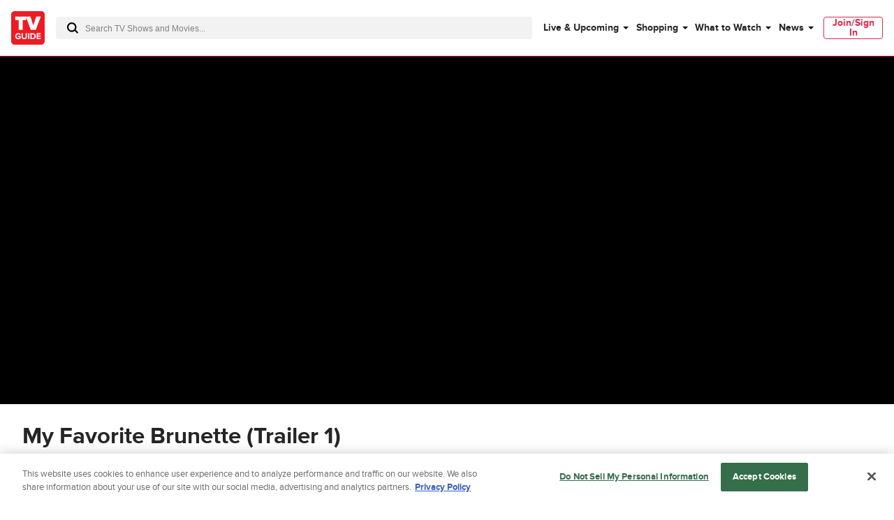

--- FILE ---
content_type: text/plain; charset=utf-8
request_url: https://firestore.googleapis.com/google.firestore.v1.Firestore/Listen/channel?database=projects%2Fplayer1-uds-prod%2Fdatabases%2F(default)&gsessionid=6l88knK3EHw_lSTqxaKjet2jhOb3Wa4B8E_MflldNe4&VER=8&RID=rpc&SID=v_0nSsMz5_LDkrIm8XKuKA&CI=1&AID=0&TYPE=xmlhttp&zx=nibrzg8478nu&t=1
body_size: -27
content:
710
[[1,[{
  "targetChange": {
    "targetChangeType": "ADD",
    "targetIds": [
      2
    ]
  }
}
]],[2,[{
  "documentDelete": {
    "document": "projects/player1-uds-prod/databases/(default)/documents/a_users/d6d6cd77-9ea4-4bff-9c09-08987509bf9d/site/tvg/edition/us/a_service_providers/service_provider",
    "readTime": "2026-01-19T14:59:53.871653Z",
    "removedTargetIds": [
      2
    ]
  }
}
]],[3,[{
  "targetChange": {
    "targetChangeType": "CURRENT",
    "targetIds": [
      2
    ],
    "resumeToken": "CgkIpbK4jO+XkgM=",
    "readTime": "2026-01-19T14:59:53.871653Z"
  }
}
]],[4,[{
  "targetChange": {
    "resumeToken": "CgkIpbK4jO+XkgM=",
    "readTime": "2026-01-19T14:59:53.871653Z"
  }
}
]]]

--- FILE ---
content_type: text/plain; charset=utf-8
request_url: https://firestore.googleapis.com/google.firestore.v1.Firestore/Listen/channel?database=projects%2Fplayer1-uds-prod%2Fdatabases%2F(default)&VER=8&RID=34211&CVER=22&X-HTTP-Session-Id=gsessionid&%24httpHeaders=X-Goog-Api-Client%3Agl-js%2F%20fire%2F8.0.2%0D%0AContent-Type%3Atext%2Fplain%0D%0A&zx=ax237aawykfq&t=1
body_size: -134
content:
51
[[0,["c","v_0nSsMz5_LDkrIm8XKuKA","",8,12,30000]]]
